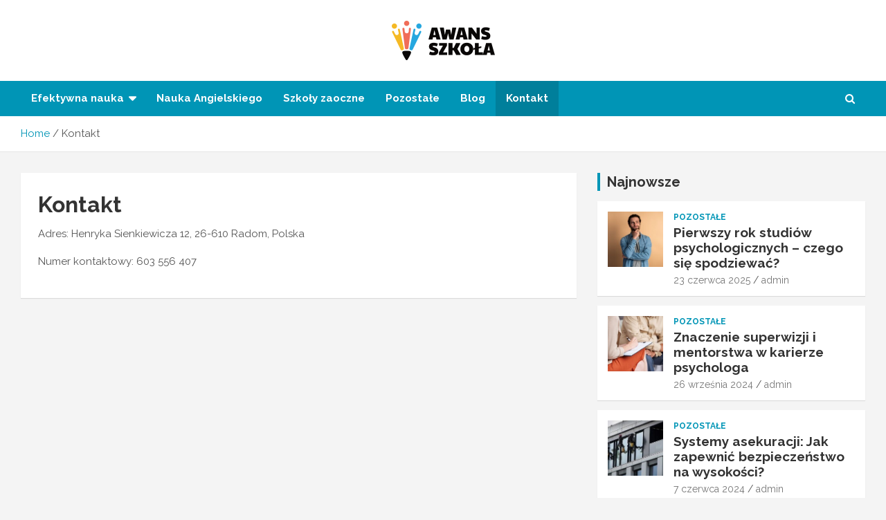

--- FILE ---
content_type: text/html; charset=UTF-8
request_url: https://www.awans.szkola.pl/kontakt/
body_size: 11005
content:
<!doctype html>
<html lang="pl-PL">
<head>
	<meta charset="UTF-8">
	<meta name="viewport" content="width=device-width, initial-scale=1, shrink-to-fit=no">
	<link rel="profile" href="https://gmpg.org/xfn/11">

	<meta name='robots' content='index, follow, max-image-preview:large, max-snippet:-1, max-video-preview:-1' />

	<!-- This site is optimized with the Yoast SEO plugin v26.8 - https://yoast.com/product/yoast-seo-wordpress/ -->
	<title>Kontakt - awans.szkola.pl</title>
	<link rel="canonical" href="https://www.awans.szkola.pl/kontakt/" />
	<meta property="og:locale" content="pl_PL" />
	<meta property="og:type" content="article" />
	<meta property="og:title" content="Kontakt - awans.szkola.pl" />
	<meta property="og:description" content="Adres: Henryka Sienkiewicza 12, 26-610 Radom, Polska Numer kontaktowy: 603 556 407" />
	<meta property="og:url" content="https://www.awans.szkola.pl/kontakt/" />
	<meta property="og:site_name" content="awans.szkola.pl" />
	<meta property="article:modified_time" content="2021-10-28T00:36:51+00:00" />
	<meta name="twitter:card" content="summary_large_image" />
	<meta name="twitter:label1" content="Szacowany czas czytania" />
	<meta name="twitter:data1" content="1 minuta" />
	<script type="application/ld+json" class="yoast-schema-graph">{"@context":"https://schema.org","@graph":[{"@type":"WebPage","@id":"https://www.awans.szkola.pl/kontakt/","url":"https://www.awans.szkola.pl/kontakt/","name":"Kontakt - awans.szkola.pl","isPartOf":{"@id":"https://www.awans.szkola.pl/#website"},"datePublished":"2021-03-24T23:28:12+00:00","dateModified":"2021-10-28T00:36:51+00:00","breadcrumb":{"@id":"https://www.awans.szkola.pl/kontakt/#breadcrumb"},"inLanguage":"pl-PL","potentialAction":[{"@type":"ReadAction","target":["https://www.awans.szkola.pl/kontakt/"]}]},{"@type":"BreadcrumbList","@id":"https://www.awans.szkola.pl/kontakt/#breadcrumb","itemListElement":[{"@type":"ListItem","position":1,"name":"Home","item":"https://www.awans.szkola.pl/"},{"@type":"ListItem","position":2,"name":"Kontakt"}]},{"@type":"WebSite","@id":"https://www.awans.szkola.pl/#website","url":"https://www.awans.szkola.pl/","name":"awans.szkola.pl","description":"","publisher":{"@id":"https://www.awans.szkola.pl/#organization"},"potentialAction":[{"@type":"SearchAction","target":{"@type":"EntryPoint","urlTemplate":"https://www.awans.szkola.pl/?s={search_term_string}"},"query-input":{"@type":"PropertyValueSpecification","valueRequired":true,"valueName":"search_term_string"}}],"inLanguage":"pl-PL"},{"@type":"Organization","@id":"https://www.awans.szkola.pl/#organization","name":"awans.szkola.pl","url":"https://www.awans.szkola.pl/","logo":{"@type":"ImageObject","inLanguage":"pl-PL","@id":"https://www.awans.szkola.pl/#/schema/logo/image/","url":"https://www.awans.szkola.pl/wp-content/uploads/2022/02/awans-szkola.png","contentUrl":"https://www.awans.szkola.pl/wp-content/uploads/2022/02/awans-szkola.png","width":298,"height":114,"caption":"awans.szkola.pl"},"image":{"@id":"https://www.awans.szkola.pl/#/schema/logo/image/"}}]}</script>
	<!-- / Yoast SEO plugin. -->


<link rel='dns-prefetch' href='//fonts.googleapis.com' />
<link rel="alternate" type="application/rss+xml" title="awans.szkola.pl &raquo; Kanał z wpisami" href="https://www.awans.szkola.pl/feed/" />
<link rel="alternate" type="application/rss+xml" title="awans.szkola.pl &raquo; Kanał z komentarzami" href="https://www.awans.szkola.pl/comments/feed/" />
<link rel="alternate" title="oEmbed (JSON)" type="application/json+oembed" href="https://www.awans.szkola.pl/wp-json/oembed/1.0/embed?url=https%3A%2F%2Fwww.awans.szkola.pl%2Fkontakt%2F" />
<link rel="alternate" title="oEmbed (XML)" type="text/xml+oembed" href="https://www.awans.szkola.pl/wp-json/oembed/1.0/embed?url=https%3A%2F%2Fwww.awans.szkola.pl%2Fkontakt%2F&#038;format=xml" />
<style id='wp-img-auto-sizes-contain-inline-css' type='text/css'>
img:is([sizes=auto i],[sizes^="auto," i]){contain-intrinsic-size:3000px 1500px}
/*# sourceURL=wp-img-auto-sizes-contain-inline-css */
</style>
<style id='wp-emoji-styles-inline-css' type='text/css'>

	img.wp-smiley, img.emoji {
		display: inline !important;
		border: none !important;
		box-shadow: none !important;
		height: 1em !important;
		width: 1em !important;
		margin: 0 0.07em !important;
		vertical-align: -0.1em !important;
		background: none !important;
		padding: 0 !important;
	}
/*# sourceURL=wp-emoji-styles-inline-css */
</style>
<style id='wp-block-library-inline-css' type='text/css'>
:root{--wp-block-synced-color:#7a00df;--wp-block-synced-color--rgb:122,0,223;--wp-bound-block-color:var(--wp-block-synced-color);--wp-editor-canvas-background:#ddd;--wp-admin-theme-color:#007cba;--wp-admin-theme-color--rgb:0,124,186;--wp-admin-theme-color-darker-10:#006ba1;--wp-admin-theme-color-darker-10--rgb:0,107,160.5;--wp-admin-theme-color-darker-20:#005a87;--wp-admin-theme-color-darker-20--rgb:0,90,135;--wp-admin-border-width-focus:2px}@media (min-resolution:192dpi){:root{--wp-admin-border-width-focus:1.5px}}.wp-element-button{cursor:pointer}:root .has-very-light-gray-background-color{background-color:#eee}:root .has-very-dark-gray-background-color{background-color:#313131}:root .has-very-light-gray-color{color:#eee}:root .has-very-dark-gray-color{color:#313131}:root .has-vivid-green-cyan-to-vivid-cyan-blue-gradient-background{background:linear-gradient(135deg,#00d084,#0693e3)}:root .has-purple-crush-gradient-background{background:linear-gradient(135deg,#34e2e4,#4721fb 50%,#ab1dfe)}:root .has-hazy-dawn-gradient-background{background:linear-gradient(135deg,#faaca8,#dad0ec)}:root .has-subdued-olive-gradient-background{background:linear-gradient(135deg,#fafae1,#67a671)}:root .has-atomic-cream-gradient-background{background:linear-gradient(135deg,#fdd79a,#004a59)}:root .has-nightshade-gradient-background{background:linear-gradient(135deg,#330968,#31cdcf)}:root .has-midnight-gradient-background{background:linear-gradient(135deg,#020381,#2874fc)}:root{--wp--preset--font-size--normal:16px;--wp--preset--font-size--huge:42px}.has-regular-font-size{font-size:1em}.has-larger-font-size{font-size:2.625em}.has-normal-font-size{font-size:var(--wp--preset--font-size--normal)}.has-huge-font-size{font-size:var(--wp--preset--font-size--huge)}.has-text-align-center{text-align:center}.has-text-align-left{text-align:left}.has-text-align-right{text-align:right}.has-fit-text{white-space:nowrap!important}#end-resizable-editor-section{display:none}.aligncenter{clear:both}.items-justified-left{justify-content:flex-start}.items-justified-center{justify-content:center}.items-justified-right{justify-content:flex-end}.items-justified-space-between{justify-content:space-between}.screen-reader-text{border:0;clip-path:inset(50%);height:1px;margin:-1px;overflow:hidden;padding:0;position:absolute;width:1px;word-wrap:normal!important}.screen-reader-text:focus{background-color:#ddd;clip-path:none;color:#444;display:block;font-size:1em;height:auto;left:5px;line-height:normal;padding:15px 23px 14px;text-decoration:none;top:5px;width:auto;z-index:100000}html :where(.has-border-color){border-style:solid}html :where([style*=border-top-color]){border-top-style:solid}html :where([style*=border-right-color]){border-right-style:solid}html :where([style*=border-bottom-color]){border-bottom-style:solid}html :where([style*=border-left-color]){border-left-style:solid}html :where([style*=border-width]){border-style:solid}html :where([style*=border-top-width]){border-top-style:solid}html :where([style*=border-right-width]){border-right-style:solid}html :where([style*=border-bottom-width]){border-bottom-style:solid}html :where([style*=border-left-width]){border-left-style:solid}html :where(img[class*=wp-image-]){height:auto;max-width:100%}:where(figure){margin:0 0 1em}html :where(.is-position-sticky){--wp-admin--admin-bar--position-offset:var(--wp-admin--admin-bar--height,0px)}@media screen and (max-width:600px){html :where(.is-position-sticky){--wp-admin--admin-bar--position-offset:0px}}

/*# sourceURL=wp-block-library-inline-css */
</style><style id='global-styles-inline-css' type='text/css'>
:root{--wp--preset--aspect-ratio--square: 1;--wp--preset--aspect-ratio--4-3: 4/3;--wp--preset--aspect-ratio--3-4: 3/4;--wp--preset--aspect-ratio--3-2: 3/2;--wp--preset--aspect-ratio--2-3: 2/3;--wp--preset--aspect-ratio--16-9: 16/9;--wp--preset--aspect-ratio--9-16: 9/16;--wp--preset--color--black: #000000;--wp--preset--color--cyan-bluish-gray: #abb8c3;--wp--preset--color--white: #ffffff;--wp--preset--color--pale-pink: #f78da7;--wp--preset--color--vivid-red: #cf2e2e;--wp--preset--color--luminous-vivid-orange: #ff6900;--wp--preset--color--luminous-vivid-amber: #fcb900;--wp--preset--color--light-green-cyan: #7bdcb5;--wp--preset--color--vivid-green-cyan: #00d084;--wp--preset--color--pale-cyan-blue: #8ed1fc;--wp--preset--color--vivid-cyan-blue: #0693e3;--wp--preset--color--vivid-purple: #9b51e0;--wp--preset--gradient--vivid-cyan-blue-to-vivid-purple: linear-gradient(135deg,rgb(6,147,227) 0%,rgb(155,81,224) 100%);--wp--preset--gradient--light-green-cyan-to-vivid-green-cyan: linear-gradient(135deg,rgb(122,220,180) 0%,rgb(0,208,130) 100%);--wp--preset--gradient--luminous-vivid-amber-to-luminous-vivid-orange: linear-gradient(135deg,rgb(252,185,0) 0%,rgb(255,105,0) 100%);--wp--preset--gradient--luminous-vivid-orange-to-vivid-red: linear-gradient(135deg,rgb(255,105,0) 0%,rgb(207,46,46) 100%);--wp--preset--gradient--very-light-gray-to-cyan-bluish-gray: linear-gradient(135deg,rgb(238,238,238) 0%,rgb(169,184,195) 100%);--wp--preset--gradient--cool-to-warm-spectrum: linear-gradient(135deg,rgb(74,234,220) 0%,rgb(151,120,209) 20%,rgb(207,42,186) 40%,rgb(238,44,130) 60%,rgb(251,105,98) 80%,rgb(254,248,76) 100%);--wp--preset--gradient--blush-light-purple: linear-gradient(135deg,rgb(255,206,236) 0%,rgb(152,150,240) 100%);--wp--preset--gradient--blush-bordeaux: linear-gradient(135deg,rgb(254,205,165) 0%,rgb(254,45,45) 50%,rgb(107,0,62) 100%);--wp--preset--gradient--luminous-dusk: linear-gradient(135deg,rgb(255,203,112) 0%,rgb(199,81,192) 50%,rgb(65,88,208) 100%);--wp--preset--gradient--pale-ocean: linear-gradient(135deg,rgb(255,245,203) 0%,rgb(182,227,212) 50%,rgb(51,167,181) 100%);--wp--preset--gradient--electric-grass: linear-gradient(135deg,rgb(202,248,128) 0%,rgb(113,206,126) 100%);--wp--preset--gradient--midnight: linear-gradient(135deg,rgb(2,3,129) 0%,rgb(40,116,252) 100%);--wp--preset--font-size--small: 13px;--wp--preset--font-size--medium: 20px;--wp--preset--font-size--large: 36px;--wp--preset--font-size--x-large: 42px;--wp--preset--spacing--20: 0.44rem;--wp--preset--spacing--30: 0.67rem;--wp--preset--spacing--40: 1rem;--wp--preset--spacing--50: 1.5rem;--wp--preset--spacing--60: 2.25rem;--wp--preset--spacing--70: 3.38rem;--wp--preset--spacing--80: 5.06rem;--wp--preset--shadow--natural: 6px 6px 9px rgba(0, 0, 0, 0.2);--wp--preset--shadow--deep: 12px 12px 50px rgba(0, 0, 0, 0.4);--wp--preset--shadow--sharp: 6px 6px 0px rgba(0, 0, 0, 0.2);--wp--preset--shadow--outlined: 6px 6px 0px -3px rgb(255, 255, 255), 6px 6px rgb(0, 0, 0);--wp--preset--shadow--crisp: 6px 6px 0px rgb(0, 0, 0);}:where(.is-layout-flex){gap: 0.5em;}:where(.is-layout-grid){gap: 0.5em;}body .is-layout-flex{display: flex;}.is-layout-flex{flex-wrap: wrap;align-items: center;}.is-layout-flex > :is(*, div){margin: 0;}body .is-layout-grid{display: grid;}.is-layout-grid > :is(*, div){margin: 0;}:where(.wp-block-columns.is-layout-flex){gap: 2em;}:where(.wp-block-columns.is-layout-grid){gap: 2em;}:where(.wp-block-post-template.is-layout-flex){gap: 1.25em;}:where(.wp-block-post-template.is-layout-grid){gap: 1.25em;}.has-black-color{color: var(--wp--preset--color--black) !important;}.has-cyan-bluish-gray-color{color: var(--wp--preset--color--cyan-bluish-gray) !important;}.has-white-color{color: var(--wp--preset--color--white) !important;}.has-pale-pink-color{color: var(--wp--preset--color--pale-pink) !important;}.has-vivid-red-color{color: var(--wp--preset--color--vivid-red) !important;}.has-luminous-vivid-orange-color{color: var(--wp--preset--color--luminous-vivid-orange) !important;}.has-luminous-vivid-amber-color{color: var(--wp--preset--color--luminous-vivid-amber) !important;}.has-light-green-cyan-color{color: var(--wp--preset--color--light-green-cyan) !important;}.has-vivid-green-cyan-color{color: var(--wp--preset--color--vivid-green-cyan) !important;}.has-pale-cyan-blue-color{color: var(--wp--preset--color--pale-cyan-blue) !important;}.has-vivid-cyan-blue-color{color: var(--wp--preset--color--vivid-cyan-blue) !important;}.has-vivid-purple-color{color: var(--wp--preset--color--vivid-purple) !important;}.has-black-background-color{background-color: var(--wp--preset--color--black) !important;}.has-cyan-bluish-gray-background-color{background-color: var(--wp--preset--color--cyan-bluish-gray) !important;}.has-white-background-color{background-color: var(--wp--preset--color--white) !important;}.has-pale-pink-background-color{background-color: var(--wp--preset--color--pale-pink) !important;}.has-vivid-red-background-color{background-color: var(--wp--preset--color--vivid-red) !important;}.has-luminous-vivid-orange-background-color{background-color: var(--wp--preset--color--luminous-vivid-orange) !important;}.has-luminous-vivid-amber-background-color{background-color: var(--wp--preset--color--luminous-vivid-amber) !important;}.has-light-green-cyan-background-color{background-color: var(--wp--preset--color--light-green-cyan) !important;}.has-vivid-green-cyan-background-color{background-color: var(--wp--preset--color--vivid-green-cyan) !important;}.has-pale-cyan-blue-background-color{background-color: var(--wp--preset--color--pale-cyan-blue) !important;}.has-vivid-cyan-blue-background-color{background-color: var(--wp--preset--color--vivid-cyan-blue) !important;}.has-vivid-purple-background-color{background-color: var(--wp--preset--color--vivid-purple) !important;}.has-black-border-color{border-color: var(--wp--preset--color--black) !important;}.has-cyan-bluish-gray-border-color{border-color: var(--wp--preset--color--cyan-bluish-gray) !important;}.has-white-border-color{border-color: var(--wp--preset--color--white) !important;}.has-pale-pink-border-color{border-color: var(--wp--preset--color--pale-pink) !important;}.has-vivid-red-border-color{border-color: var(--wp--preset--color--vivid-red) !important;}.has-luminous-vivid-orange-border-color{border-color: var(--wp--preset--color--luminous-vivid-orange) !important;}.has-luminous-vivid-amber-border-color{border-color: var(--wp--preset--color--luminous-vivid-amber) !important;}.has-light-green-cyan-border-color{border-color: var(--wp--preset--color--light-green-cyan) !important;}.has-vivid-green-cyan-border-color{border-color: var(--wp--preset--color--vivid-green-cyan) !important;}.has-pale-cyan-blue-border-color{border-color: var(--wp--preset--color--pale-cyan-blue) !important;}.has-vivid-cyan-blue-border-color{border-color: var(--wp--preset--color--vivid-cyan-blue) !important;}.has-vivid-purple-border-color{border-color: var(--wp--preset--color--vivid-purple) !important;}.has-vivid-cyan-blue-to-vivid-purple-gradient-background{background: var(--wp--preset--gradient--vivid-cyan-blue-to-vivid-purple) !important;}.has-light-green-cyan-to-vivid-green-cyan-gradient-background{background: var(--wp--preset--gradient--light-green-cyan-to-vivid-green-cyan) !important;}.has-luminous-vivid-amber-to-luminous-vivid-orange-gradient-background{background: var(--wp--preset--gradient--luminous-vivid-amber-to-luminous-vivid-orange) !important;}.has-luminous-vivid-orange-to-vivid-red-gradient-background{background: var(--wp--preset--gradient--luminous-vivid-orange-to-vivid-red) !important;}.has-very-light-gray-to-cyan-bluish-gray-gradient-background{background: var(--wp--preset--gradient--very-light-gray-to-cyan-bluish-gray) !important;}.has-cool-to-warm-spectrum-gradient-background{background: var(--wp--preset--gradient--cool-to-warm-spectrum) !important;}.has-blush-light-purple-gradient-background{background: var(--wp--preset--gradient--blush-light-purple) !important;}.has-blush-bordeaux-gradient-background{background: var(--wp--preset--gradient--blush-bordeaux) !important;}.has-luminous-dusk-gradient-background{background: var(--wp--preset--gradient--luminous-dusk) !important;}.has-pale-ocean-gradient-background{background: var(--wp--preset--gradient--pale-ocean) !important;}.has-electric-grass-gradient-background{background: var(--wp--preset--gradient--electric-grass) !important;}.has-midnight-gradient-background{background: var(--wp--preset--gradient--midnight) !important;}.has-small-font-size{font-size: var(--wp--preset--font-size--small) !important;}.has-medium-font-size{font-size: var(--wp--preset--font-size--medium) !important;}.has-large-font-size{font-size: var(--wp--preset--font-size--large) !important;}.has-x-large-font-size{font-size: var(--wp--preset--font-size--x-large) !important;}
/*# sourceURL=global-styles-inline-css */
</style>

<style id='classic-theme-styles-inline-css' type='text/css'>
/*! This file is auto-generated */
.wp-block-button__link{color:#fff;background-color:#32373c;border-radius:9999px;box-shadow:none;text-decoration:none;padding:calc(.667em + 2px) calc(1.333em + 2px);font-size:1.125em}.wp-block-file__button{background:#32373c;color:#fff;text-decoration:none}
/*# sourceURL=/wp-includes/css/classic-themes.min.css */
</style>
<link rel='stylesheet' id='bootstrap-style-css' href='https://www.awans.szkola.pl/wp-content/themes/newscard-pro/assets/library/bootstrap/css/bootstrap.min.css?ver=4.0.0' type='text/css' media='all' />
<link rel='stylesheet' id='font-awesome-style-css' href='https://www.awans.szkola.pl/wp-content/themes/newscard-pro/assets/library/font-awesome/css/font-awesome.css?ver=6.9' type='text/css' media='all' />
<link rel='stylesheet' id='newscard-google-fonts-css' href='//fonts.googleapis.com/css?family=Raleway%3A300%2C300i%2C400%2C400i%2C500%2C500i%2C700%2C700i&#038;ver=6.9' type='text/css' media='all' />
<link rel='stylesheet' id='owl-carousel-css' href='https://www.awans.szkola.pl/wp-content/themes/newscard-pro/assets/library/owl-carousel/owl.carousel.min.css?ver=2.3.4' type='text/css' media='all' />
<link rel='stylesheet' id='newscard-style-css' href='https://www.awans.szkola.pl/wp-content/themes/newscard-pro/style.css?ver=6.9' type='text/css' media='all' />
<script type="text/javascript" src="https://www.awans.szkola.pl/wp-includes/js/jquery/jquery.min.js?ver=3.7.1" id="jquery-core-js"></script>
<script type="text/javascript" src="https://www.awans.szkola.pl/wp-includes/js/jquery/jquery-migrate.min.js?ver=3.4.1" id="jquery-migrate-js"></script>
<link rel="https://api.w.org/" href="https://www.awans.szkola.pl/wp-json/" /><link rel="alternate" title="JSON" type="application/json" href="https://www.awans.szkola.pl/wp-json/wp/v2/pages/14456" /><link rel="EditURI" type="application/rsd+xml" title="RSD" href="https://www.awans.szkola.pl/xmlrpc.php?rsd" />
<meta name="generator" content="WordPress 6.9" />
<link rel='shortlink' href='https://www.awans.szkola.pl/?p=14456' />

	<style type="text/css">
		/* Font Family > Content */
			body,
			input,
			textarea,
			select {
				font-family: 'Raleway', sans-serif;
			}
		/* Font Family > All Headings/Titles */
			h1, h2, h3, h4, h5, h6 {
				font-family: 'Raleway', sans-serif;
			}
				@media (min-width: 768px) {
				}
		/* Color Scheme > links */
			::selection {
				background-color: #0095b6;
				color: #fff;
			}
			::-moz-selection {
				background-color: #0095b6;
				color: #fff;
			}
			a,
			a:hover,
			a:focus,
			a:active,
			.site-title a:hover,
			.site-title a:focus,
			.site-title a:active,
			.top-stories-bar .top-stories-lists .marquee a:hover,
			.entry-title a:hover,
			.entry-title a:focus,
			.entry-title a:active,
			.post-boxed .entry-title a:hover,
			.site-footer .widget-area .post-boxed .entry-title a:hover,
			.entry-meta a:hover,
			.entry-meta a:focus,
			.post-boxed .entry-meta a:hover,
			.site-footer .widget-area .post-boxed .entry-meta a:hover,
			.entry-meta .tag-links a,
			.nav-links a:hover,
			.widget ul li a:hover,
			.comment-metadata a.comment-edit-link,
			.widget_archive li a[aria-current="page"],
			.widget_tag_cloud a:hover,
			.widget_categories .current-cat a,
			.widget_nav_menu ul li.current_page_item > a,
			.widget_nav_menu ul li.current_page_ancestor > a,
			.widget_nav_menu ul li.current-menu-item > a,
			.widget_nav_menu ul li.current-menu-ancestor > a,
			.widget_pages ul li.current_page_item > a,
			.widget_pages ul li.current_page_ancestor > a,
			.woocommerce.widget_product_categories ul.product-categories .current-cat-parent > a,
			.woocommerce.widget_product_categories ul.product-categories .current-cat > a,
			.woocommerce .star-rating,
			.woocommerce .star-rating:before,
			.woocommerce-MyAccount-navigation ul li:hover a,
			.woocommerce-MyAccount-navigation ul li.is-active a {
				color: #0095b6;
			}
		/* Color Scheme > Navigation */
			.navigation-bar {
				background-color: #0095b6;
			}
			.main-navigation .dropdown-menu a:hover,
			.main-navigation .dropdown-menu a.current-menu-item,
			.main-navigation li ul li:hover > a,
			.main-navigation li ul li.current-menu-item > a,
			.main-navigation li ul li.current-menu-ancestor > a,
			.main-navigation ul li li.current_page_item > a,
			.main-navigation li ul li.current_page_ancestor > a {
				color: #0095b6;
			}
			@media (max-width: 991px) {
				.main-navigation ul li.current_page_item > a,
				.main-navigation ul li.current_page_ancestor > a,
				.main-navigation ul li.current-menu-item > a,
				.main-navigation ul li.current-menu-ancestor > a,
				.main-navigation ul li a:hover,
				.main-navigation ul li a:focus,
				.main-navigation ul li.show > a,
				.main-navigation ul li:hover > a,
				.main-navigation .dropdown-menu a:hover,
				.main-navigation .dropdown-menu a.current-menu-item,
				.main-navigation li ul li:hover > a,
				.main-navigation li ul li.current-menu-item > a,
				.main-navigation li ul li.current-menu-ancestor > a,
				.main-navigation ul li li.current_page_item > a,
				.main-navigation li ul li.current_page_ancestor > a {
					color: #0095b6;
				}
			}
		/* Color Scheme > Buttons */
			.btn-theme,
			.btn-outline-theme:hover,
			.btn-outline-info:not(:disabled):not(.disabled).active,
			.btn-outline-info:not(:disabled):not(.disabled):active,
			.show > .btn-outline-info.dropdown-toggle,
			input[type="reset"],
			input[type="button"],
			input[type="submit"],
			button,
			.back-to-top a,
			#bbpress-forums button,
			.navigation.pagination .current,
			.navigation.pagination a:hover,
			.page-links span,
			.page-links a:hover span,
			.woocommerce #respond input#submit,
			.woocommerce a.button,
			.woocommerce button.button,
			.woocommerce input.button,
			.woocommerce #respond input#submit.alt,
			.woocommerce a.button.alt,
			.woocommerce button.button.alt,
			.woocommerce input.button.alt,
			.woocommerce #respond input#submit.disabled,
			.woocommerce #respond input#submit:disabled,
			.woocommerce #respond input#submit:disabled[disabled],
			.woocommerce a.button.disabled,
			.woocommerce a.button:disabled,
			.woocommerce a.button:disabled[disabled],
			.woocommerce button.button.disabled,
			.woocommerce button.button:disabled,
			.woocommerce button.button:disabled[disabled],
			.woocommerce input.button.disabled,
			.woocommerce input.button:disabled,
			.woocommerce input.button:disabled[disabled],
			.woocommerce #respond input#submit.disabled:hover,
			.woocommerce #respond input#submit:disabled:hover,
			.woocommerce #respond input#submit:disabled[disabled]:hover,
			.woocommerce a.button.disabled:hover,
			.woocommerce a.button:disabled:hover,
			.woocommerce a.button:disabled[disabled]:hover,
			.woocommerce button.button.disabled:hover,
			.woocommerce button.button:disabled:hover,
			.woocommerce button.button:disabled[disabled]:hover,
			.woocommerce input.button.disabled:hover,
			.woocommerce input.button:disabled:hover,
			.woocommerce input.button:disabled[disabled]:hover,
			.woocommerce span.onsale,
			.woocommerce .widget_price_filter .ui-slider .ui-slider-range,
			.woocommerce .widget_price_filter .ui-slider .ui-slider-handle,
			.woocommerce nav.woocommerce-pagination ul li .page-numbers:hover,
			.woocommerce nav.woocommerce-pagination ul li .page-numbers:focus,
			.woocommerce nav.woocommerce-pagination ul li .page-numbers.current {
				background-color: #0095b6;
			}
			.btn-outline-theme {
				border-color: #0095b6;
			}
			.btn-outline-theme,
			.navigation.post-navigation .nav-links a:hover {
				color: #0095b6;
			}
		/* Color Scheme > Elements */
			.theme-color,
			.format-quote blockquote:before {
				color: #0095b6;
			}
			.theme-bg-color,
			.post.sticky .entry-header:before {
				background-color: #0095b6;
			}
			.stories-title,
			.widget-title {
				border-color: #0095b6;
			}
		/* Elements Color > Top Stories Flash */
			.top-stories-bar .top-stories-label .flash-icon {
				background-color: #0095b6;
			}
			.top-stories-bar .top-stories-label .flash-icon:before,
			.top-stories-bar .top-stories-label .flash-icon:after {
				border-color: #0095b6;
			}
		/* Category Color > Biznes */
				.entry-meta .cat-links a.cat-links-64,
				.entry-meta .cat-links a.cat-links-64:hover,
				.post-boxed .entry-meta .cat-links a.cat-links-64,
				.post-boxed .entry-meta .cat-links a.cat-links-64:hover,
				.site-footer .widget-area .post-boxed .entry-meta .cat-links a.cat-links-64,
				.site-footer .widget-area .post-boxed .entry-meta .cat-links a.cat-links-64:hover {
					color: #0095b6;
				}
				.post-img-wrap .entry-meta .cat-links a.cat-links-64,
				.post-img-wrap .entry-meta .cat-links a.cat-links-64:hover,
				.post-boxed .post-img-wrap .entry-meta .cat-links a.cat-links-64,
				.post-boxed .post-img-wrap .entry-meta .cat-links a.cat-links-64:hover,
				.post-block .post-img-wrap + .entry-header .entry-meta .cat-links a.cat-links-64,
				.post-block .post-img-wrap + .entry-header .entry-meta .cat-links a.cat-links-64:hover,
				.site-footer .widget-area .post-boxed .post-img-wrap .entry-meta .cat-links a.cat-links-64,
				.site-footer .widget-area .post-boxed .post-img-wrap .entry-meta .cat-links a.cat-links-64:hover,
				.site-footer .widget-area .post-block .post-img-wrap + .entry-header .entry-meta .cat-links a.cat-links-64,
				.site-footer .widget-area .post-block .post-img-wrap + .entry-header .entry-meta .cat-links a.cat-links-64:hover {
					background-color: #0095b6;
					color: #fff;
				}
			/* Category Color > Efektywna nauka */
				.entry-meta .cat-links a.cat-links-66,
				.entry-meta .cat-links a.cat-links-66:hover,
				.post-boxed .entry-meta .cat-links a.cat-links-66,
				.post-boxed .entry-meta .cat-links a.cat-links-66:hover,
				.site-footer .widget-area .post-boxed .entry-meta .cat-links a.cat-links-66,
				.site-footer .widget-area .post-boxed .entry-meta .cat-links a.cat-links-66:hover {
					color: #0095b6;
				}
				.post-img-wrap .entry-meta .cat-links a.cat-links-66,
				.post-img-wrap .entry-meta .cat-links a.cat-links-66:hover,
				.post-boxed .post-img-wrap .entry-meta .cat-links a.cat-links-66,
				.post-boxed .post-img-wrap .entry-meta .cat-links a.cat-links-66:hover,
				.post-block .post-img-wrap + .entry-header .entry-meta .cat-links a.cat-links-66,
				.post-block .post-img-wrap + .entry-header .entry-meta .cat-links a.cat-links-66:hover,
				.site-footer .widget-area .post-boxed .post-img-wrap .entry-meta .cat-links a.cat-links-66,
				.site-footer .widget-area .post-boxed .post-img-wrap .entry-meta .cat-links a.cat-links-66:hover,
				.site-footer .widget-area .post-block .post-img-wrap + .entry-header .entry-meta .cat-links a.cat-links-66,
				.site-footer .widget-area .post-block .post-img-wrap + .entry-header .entry-meta .cat-links a.cat-links-66:hover {
					background-color: #0095b6;
					color: #fff;
				}
			/* Category Color > Medycyna */
				.entry-meta .cat-links a.cat-links-65,
				.entry-meta .cat-links a.cat-links-65:hover,
				.post-boxed .entry-meta .cat-links a.cat-links-65,
				.post-boxed .entry-meta .cat-links a.cat-links-65:hover,
				.site-footer .widget-area .post-boxed .entry-meta .cat-links a.cat-links-65,
				.site-footer .widget-area .post-boxed .entry-meta .cat-links a.cat-links-65:hover {
					color: #0095b6;
				}
				.post-img-wrap .entry-meta .cat-links a.cat-links-65,
				.post-img-wrap .entry-meta .cat-links a.cat-links-65:hover,
				.post-boxed .post-img-wrap .entry-meta .cat-links a.cat-links-65,
				.post-boxed .post-img-wrap .entry-meta .cat-links a.cat-links-65:hover,
				.post-block .post-img-wrap + .entry-header .entry-meta .cat-links a.cat-links-65,
				.post-block .post-img-wrap + .entry-header .entry-meta .cat-links a.cat-links-65:hover,
				.site-footer .widget-area .post-boxed .post-img-wrap .entry-meta .cat-links a.cat-links-65,
				.site-footer .widget-area .post-boxed .post-img-wrap .entry-meta .cat-links a.cat-links-65:hover,
				.site-footer .widget-area .post-block .post-img-wrap + .entry-header .entry-meta .cat-links a.cat-links-65,
				.site-footer .widget-area .post-block .post-img-wrap + .entry-header .entry-meta .cat-links a.cat-links-65:hover {
					background-color: #0095b6;
					color: #fff;
				}
			/* Category Color > Nauka Angielskiego */
				.entry-meta .cat-links a.cat-links-62,
				.entry-meta .cat-links a.cat-links-62:hover,
				.post-boxed .entry-meta .cat-links a.cat-links-62,
				.post-boxed .entry-meta .cat-links a.cat-links-62:hover,
				.site-footer .widget-area .post-boxed .entry-meta .cat-links a.cat-links-62,
				.site-footer .widget-area .post-boxed .entry-meta .cat-links a.cat-links-62:hover {
					color: #0095b6;
				}
				.post-img-wrap .entry-meta .cat-links a.cat-links-62,
				.post-img-wrap .entry-meta .cat-links a.cat-links-62:hover,
				.post-boxed .post-img-wrap .entry-meta .cat-links a.cat-links-62,
				.post-boxed .post-img-wrap .entry-meta .cat-links a.cat-links-62:hover,
				.post-block .post-img-wrap + .entry-header .entry-meta .cat-links a.cat-links-62,
				.post-block .post-img-wrap + .entry-header .entry-meta .cat-links a.cat-links-62:hover,
				.site-footer .widget-area .post-boxed .post-img-wrap .entry-meta .cat-links a.cat-links-62,
				.site-footer .widget-area .post-boxed .post-img-wrap .entry-meta .cat-links a.cat-links-62:hover,
				.site-footer .widget-area .post-block .post-img-wrap + .entry-header .entry-meta .cat-links a.cat-links-62,
				.site-footer .widget-area .post-block .post-img-wrap + .entry-header .entry-meta .cat-links a.cat-links-62:hover {
					background-color: #0095b6;
					color: #fff;
				}
			/* Category Color > Nauka przez internet */
				.entry-meta .cat-links a.cat-links-61,
				.entry-meta .cat-links a.cat-links-61:hover,
				.post-boxed .entry-meta .cat-links a.cat-links-61,
				.post-boxed .entry-meta .cat-links a.cat-links-61:hover,
				.site-footer .widget-area .post-boxed .entry-meta .cat-links a.cat-links-61,
				.site-footer .widget-area .post-boxed .entry-meta .cat-links a.cat-links-61:hover {
					color: #0095b6;
				}
				.post-img-wrap .entry-meta .cat-links a.cat-links-61,
				.post-img-wrap .entry-meta .cat-links a.cat-links-61:hover,
				.post-boxed .post-img-wrap .entry-meta .cat-links a.cat-links-61,
				.post-boxed .post-img-wrap .entry-meta .cat-links a.cat-links-61:hover,
				.post-block .post-img-wrap + .entry-header .entry-meta .cat-links a.cat-links-61,
				.post-block .post-img-wrap + .entry-header .entry-meta .cat-links a.cat-links-61:hover,
				.site-footer .widget-area .post-boxed .post-img-wrap .entry-meta .cat-links a.cat-links-61,
				.site-footer .widget-area .post-boxed .post-img-wrap .entry-meta .cat-links a.cat-links-61:hover,
				.site-footer .widget-area .post-block .post-img-wrap + .entry-header .entry-meta .cat-links a.cat-links-61,
				.site-footer .widget-area .post-block .post-img-wrap + .entry-header .entry-meta .cat-links a.cat-links-61:hover {
					background-color: #0095b6;
					color: #fff;
				}
			/* Category Color > Nauka w domu */
				.entry-meta .cat-links a.cat-links-60,
				.entry-meta .cat-links a.cat-links-60:hover,
				.post-boxed .entry-meta .cat-links a.cat-links-60,
				.post-boxed .entry-meta .cat-links a.cat-links-60:hover,
				.site-footer .widget-area .post-boxed .entry-meta .cat-links a.cat-links-60,
				.site-footer .widget-area .post-boxed .entry-meta .cat-links a.cat-links-60:hover {
					color: #0095b6;
				}
				.post-img-wrap .entry-meta .cat-links a.cat-links-60,
				.post-img-wrap .entry-meta .cat-links a.cat-links-60:hover,
				.post-boxed .post-img-wrap .entry-meta .cat-links a.cat-links-60,
				.post-boxed .post-img-wrap .entry-meta .cat-links a.cat-links-60:hover,
				.post-block .post-img-wrap + .entry-header .entry-meta .cat-links a.cat-links-60,
				.post-block .post-img-wrap + .entry-header .entry-meta .cat-links a.cat-links-60:hover,
				.site-footer .widget-area .post-boxed .post-img-wrap .entry-meta .cat-links a.cat-links-60,
				.site-footer .widget-area .post-boxed .post-img-wrap .entry-meta .cat-links a.cat-links-60:hover,
				.site-footer .widget-area .post-block .post-img-wrap + .entry-header .entry-meta .cat-links a.cat-links-60,
				.site-footer .widget-area .post-block .post-img-wrap + .entry-header .entry-meta .cat-links a.cat-links-60:hover {
					background-color: #0095b6;
					color: #fff;
				}
			/* Category Color > Pozostałe */
				.entry-meta .cat-links a.cat-links-67,
				.entry-meta .cat-links a.cat-links-67:hover,
				.post-boxed .entry-meta .cat-links a.cat-links-67,
				.post-boxed .entry-meta .cat-links a.cat-links-67:hover,
				.site-footer .widget-area .post-boxed .entry-meta .cat-links a.cat-links-67,
				.site-footer .widget-area .post-boxed .entry-meta .cat-links a.cat-links-67:hover {
					color: #0095b6;
				}
				.post-img-wrap .entry-meta .cat-links a.cat-links-67,
				.post-img-wrap .entry-meta .cat-links a.cat-links-67:hover,
				.post-boxed .post-img-wrap .entry-meta .cat-links a.cat-links-67,
				.post-boxed .post-img-wrap .entry-meta .cat-links a.cat-links-67:hover,
				.post-block .post-img-wrap + .entry-header .entry-meta .cat-links a.cat-links-67,
				.post-block .post-img-wrap + .entry-header .entry-meta .cat-links a.cat-links-67:hover,
				.site-footer .widget-area .post-boxed .post-img-wrap .entry-meta .cat-links a.cat-links-67,
				.site-footer .widget-area .post-boxed .post-img-wrap .entry-meta .cat-links a.cat-links-67:hover,
				.site-footer .widget-area .post-block .post-img-wrap + .entry-header .entry-meta .cat-links a.cat-links-67,
				.site-footer .widget-area .post-block .post-img-wrap + .entry-header .entry-meta .cat-links a.cat-links-67:hover {
					background-color: #0095b6;
					color: #fff;
				}
			/* Category Color > Szkoły zaoczne */
				.entry-meta .cat-links a.cat-links-63,
				.entry-meta .cat-links a.cat-links-63:hover,
				.post-boxed .entry-meta .cat-links a.cat-links-63,
				.post-boxed .entry-meta .cat-links a.cat-links-63:hover,
				.site-footer .widget-area .post-boxed .entry-meta .cat-links a.cat-links-63,
				.site-footer .widget-area .post-boxed .entry-meta .cat-links a.cat-links-63:hover {
					color: #0095b6;
				}
				.post-img-wrap .entry-meta .cat-links a.cat-links-63,
				.post-img-wrap .entry-meta .cat-links a.cat-links-63:hover,
				.post-boxed .post-img-wrap .entry-meta .cat-links a.cat-links-63,
				.post-boxed .post-img-wrap .entry-meta .cat-links a.cat-links-63:hover,
				.post-block .post-img-wrap + .entry-header .entry-meta .cat-links a.cat-links-63,
				.post-block .post-img-wrap + .entry-header .entry-meta .cat-links a.cat-links-63:hover,
				.site-footer .widget-area .post-boxed .post-img-wrap .entry-meta .cat-links a.cat-links-63,
				.site-footer .widget-area .post-boxed .post-img-wrap .entry-meta .cat-links a.cat-links-63:hover,
				.site-footer .widget-area .post-block .post-img-wrap + .entry-header .entry-meta .cat-links a.cat-links-63,
				.site-footer .widget-area .post-block .post-img-wrap + .entry-header .entry-meta .cat-links a.cat-links-63:hover {
					background-color: #0095b6;
					color: #fff;
				}
				</style>

		<style type="text/css">
					.site-title,
			.site-description {
				position: absolute;
				clip: rect(1px, 1px, 1px, 1px);
			}
				</style>
		<link rel="icon" href="https://www.awans.szkola.pl/wp-content/uploads/2022/02/cropped-awans-szkola-1-32x32.png" sizes="32x32" />
<link rel="icon" href="https://www.awans.szkola.pl/wp-content/uploads/2022/02/cropped-awans-szkola-1-192x192.png" sizes="192x192" />
<link rel="apple-touch-icon" href="https://www.awans.szkola.pl/wp-content/uploads/2022/02/cropped-awans-szkola-1-180x180.png" />
<meta name="msapplication-TileImage" content="https://www.awans.szkola.pl/wp-content/uploads/2022/02/cropped-awans-szkola-1-270x270.png" />
		<style type="text/css" id="wp-custom-css">
			img.custom-logo {max-width: 149px;}

.site-info .copyright {text-align: center;display: inherit;}
.container {max-width: 1340px;}
.navbar-head .navbar-head-row {text-align: center;}
.navbar-head .navbar-head-row .col-lg-4 {flex: auto;max-width: 100%;}
.navbar-brand {text-align: center;width: 100%;}
.entry-content p {line-height: 1.7;}
.entry-content p a {font-weight: bold;text-decoration: underline;}
.entry-title {font-size: 32px;}
.widget-area .newscard-widget-recent-posts .nav .nav-item:nth-of-type(3) {display: none;}
@media(max-width:1100px) {
	.entry-title {font-size: 26px;}
}

		</style>
		</head>

<body class="wp-singular page-template-default page page-id-14456 wp-custom-logo wp-theme-newscard-pro theme-body">

<div id="page" class="site">
	<a class="skip-link screen-reader-text" href="#content">Skip to content</a>
	
	<header id="masthead" class="site-header">
				<nav class="navbar navbar-expand-lg d-block">
			<div class="navbar-head" >
				<div class="container">
					<div class="row navbar-head-row align-items-center">
						<div class="col-lg-4">
							<div class="site-branding navbar-brand">
								<a href="https://www.awans.szkola.pl/" class="custom-logo-link" rel="home"><img width="298" height="114" src="https://www.awans.szkola.pl/wp-content/uploads/2022/02/awans-szkola.png" class="custom-logo" alt="awans.szkola.pl" decoding="async" /></a>									<h2 class="site-title"><a href="https://www.awans.szkola.pl/" rel="home">awans.szkola.pl</a></h2>
															</div><!-- .site-branding .navbar-brand -->
						</div>
											</div><!-- .row -->
				</div><!-- .container -->
			</div><!-- .navbar-head -->
			<div class="navigation-bar" id="sticky-navigation-bar">
				<div class="navigation-bar-top">
					<div class="container">
						<button class="navbar-toggler menu-toggle" type="button" data-toggle="collapse" data-target="#navbarCollapse" aria-controls="navbarCollapse" aria-expanded="false" aria-label="Toggle navigation"></button>
						<span class="search-toggle"></span>
					</div><!-- .container -->
					<div class="search-bar">
						<div class="container">
							<div class="search-block off">
								<form action="https://www.awans.szkola.pl/" method="get" class="search-form">
	<label class="assistive-text"> Szukaj </label>
	<div class="input-group">
		<input type="search" value="" placeholder="Szukaj" class="form-control s" name="s">
		<div class="input-group-prepend">
			<button class="btn btn-theme">Szukaj</button>
		</div>
	</div>
</form><!-- .search-form -->
							</div><!-- .search-box -->
						</div><!-- .container -->
					</div><!-- .search-bar -->
				</div><!-- .navigation-bar-top -->
				<div class="navbar-main">
					<div class="container">
						<div class="collapse navbar-collapse" id="navbarCollapse">
							<div id="site-navigation" class="main-navigation" role="navigation">
								<ul class="nav-menu navbar-nav d-lg-block"><li id="menu-item-14564" class="menu-item menu-item-type-taxonomy menu-item-object-category menu-item-has-children menu-item-14564"><a href="https://www.awans.szkola.pl/category/efektywna-nauka/">Efektywna nauka</a>
<ul class="sub-menu">
	<li id="menu-item-14568" class="menu-item menu-item-type-taxonomy menu-item-object-category menu-item-14568"><a href="https://www.awans.szkola.pl/category/nauka-w-domu/">Nauka w domu</a></li>
	<li id="menu-item-14567" class="menu-item menu-item-type-taxonomy menu-item-object-category menu-item-14567"><a href="https://www.awans.szkola.pl/category/nauka-przez-internet/">Nauka przez internet</a></li>
</ul>
</li>
<li id="menu-item-14566" class="menu-item menu-item-type-taxonomy menu-item-object-category menu-item-14566"><a href="https://www.awans.szkola.pl/category/nauka-angielskiego/">Nauka Angielskiego</a></li>
<li id="menu-item-14569" class="menu-item menu-item-type-taxonomy menu-item-object-category menu-item-14569"><a href="https://www.awans.szkola.pl/category/szkoly-zaoczne/">Szkoły zaoczne</a></li>
<li id="menu-item-14652" class="menu-item menu-item-type-taxonomy menu-item-object-category menu-item-14652"><a href="https://www.awans.szkola.pl/category/pozostale/">Pozostałe</a></li>
<li id="menu-item-14653" class="menu-item menu-item-type-post_type menu-item-object-page menu-item-14653"><a href="https://www.awans.szkola.pl/blog/">Blog</a></li>
<li id="menu-item-14574" class="menu-item menu-item-type-post_type menu-item-object-page current-menu-item page_item page-item-14456 current_page_item menu-item-14574"><a href="https://www.awans.szkola.pl/kontakt/" aria-current="page">Kontakt</a></li>
</ul>							</div><!-- #site-navigation .main-navigation -->
						</div><!-- .navbar-collapse -->
						<div class="nav-search">
							<span class="search-toggle"></span>
						</div><!-- .nav-search -->
					</div><!-- .container -->
				</div><!-- .navbar-main -->
			</div><!-- .navigation-bar -->
		</nav><!-- .navbar -->

		
		
					<div id="breadcrumb">
				<div class="container">
					<div role="navigation" aria-label="Breadcrumbs" class="breadcrumb-trail breadcrumbs" itemprop="breadcrumb"><ul class="trail-items" itemscope itemtype="http://schema.org/BreadcrumbList"><meta name="numberOfItems" content="2" /><meta name="itemListOrder" content="Ascending" /><li itemprop="itemListElement" itemscope itemtype="http://schema.org/ListItem" class="trail-item trail-begin"><a href="https://www.awans.szkola.pl/" rel="home" itemprop="item"><span itemprop="name">Home</span></a><meta itemprop="position" content="1" /></li><li itemprop="itemListElement" itemscope itemtype="http://schema.org/ListItem" class="trail-item trail-end"><span itemprop="name">Kontakt</span><meta itemprop="position" content="2" /></li></ul></div>				</div>
			</div><!-- .breadcrumb -->
			</header><!-- #masthead -->
	<div id="content" class="site-content ">
		<div class="container">
							<div class="row justify-content-center site-content-row">
			<div id="primary" class="col-lg-8 content-area">		<main id="main" class="site-main">

			<div id="post-14456" class="post-14456 page type-page status-publish hentry">

	
	<header class="entry-header">
		<h1 class="entry-title">Kontakt</h1>	</header><!-- .entry-header -->

	<div class="entry-content">
		<p>Adres: Henryka Sienkiewicza 12, 26-610 Radom, Polska</p>
<p>Numer kontaktowy: 603 556 407</p>
	</div><!-- .entry-content -->
		
	</div><!-- #post-14456 -->

		</main><!-- #main -->
	</div><!-- #primary -->


<aside id="secondary" class="col-lg-4 widget-area" role="complementary">
	<div class="sticky-sidebar">
		<section id="newscard_recent_posts-3" class="widget newscard-widget-recent-posts">
			<h3 class="widget-title">				<a href="https://www.awans.szkola.pl/blog/">Najnowsze</a>
			</h3>			<div class="row gutter-parent-14">
										<div class="col-md-6 post-col">
							<div class="post-boxed inlined clearfix">
																	<div class="post-img-wrap">
										<a href="https://www.awans.szkola.pl/pierwszy-rok-studiow-psychologicznych-czego-sie-spodziewac/" class="post-img" style="background-image: url('https://www.awans.szkola.pl/wp-content/uploads/2025/06/studia-psychologia-1-rok-300x200.jpg');"></a>
									</div>
																<div class="post-content">
									<div class="entry-meta category-meta">
										<div class="cat-links">
				<a class="cat-links-67" href="https://www.awans.szkola.pl/category/pozostale/">Pozostałe</a>
			</div>
									</div><!-- .entry-meta -->
									<h3 class="entry-title"><a href="https://www.awans.szkola.pl/pierwszy-rok-studiow-psychologicznych-czego-sie-spodziewac/">Pierwszy rok studiów psychologicznych &#8211; czego się spodziewać?</a></h3>									<div class="entry-meta">
										<div class="date"><a href="https://www.awans.szkola.pl/pierwszy-rok-studiow-psychologicznych-czego-sie-spodziewac/" title="Pierwszy rok studiów psychologicznych &#8211; czego się spodziewać?">23 czerwca 2025</a> </div> <div class="by-author vcard author"><a href="https://www.awans.szkola.pl/author/admin/">admin</a> </div>									</div>
								</div>
							</div><!-- post-boxed -->
						</div><!-- col-md-6 -->
												<div class="col-md-6 post-col">
							<div class="post-boxed inlined clearfix">
																	<div class="post-img-wrap">
										<a href="https://www.awans.szkola.pl/znaczenie-superwizji-i-mentorstwa-w-karierze-psychologa/" class="post-img" style="background-image: url('https://www.awans.szkola.pl/wp-content/uploads/2024/09/24896-300x200.jpg');"></a>
									</div>
																<div class="post-content">
									<div class="entry-meta category-meta">
										<div class="cat-links">
				<a class="cat-links-67" href="https://www.awans.szkola.pl/category/pozostale/">Pozostałe</a>
			</div>
									</div><!-- .entry-meta -->
									<h3 class="entry-title"><a href="https://www.awans.szkola.pl/znaczenie-superwizji-i-mentorstwa-w-karierze-psychologa/">Znaczenie superwizji i mentorstwa w karierze psychologa</a></h3>									<div class="entry-meta">
										<div class="date"><a href="https://www.awans.szkola.pl/znaczenie-superwizji-i-mentorstwa-w-karierze-psychologa/" title="Znaczenie superwizji i mentorstwa w karierze psychologa">26 września 2024</a> </div> <div class="by-author vcard author"><a href="https://www.awans.szkola.pl/author/admin/">admin</a> </div>									</div>
								</div>
							</div><!-- post-boxed -->
						</div><!-- col-md-6 -->
												<div class="col-md-6 post-col">
							<div class="post-boxed inlined clearfix">
																	<div class="post-img-wrap">
										<a href="https://www.awans.szkola.pl/systemy-asekuracji-jak-zapewnic-bezpieczenstwo-na-wysokosci/" class="post-img" style="background-image: url('https://www.awans.szkola.pl/wp-content/uploads/2024/06/the-height-of-the-7567799_1280-300x169.jpg');"></a>
									</div>
																<div class="post-content">
									<div class="entry-meta category-meta">
										<div class="cat-links">
				<a class="cat-links-67" href="https://www.awans.szkola.pl/category/pozostale/">Pozostałe</a>
			</div>
									</div><!-- .entry-meta -->
									<h3 class="entry-title"><a href="https://www.awans.szkola.pl/systemy-asekuracji-jak-zapewnic-bezpieczenstwo-na-wysokosci/">Systemy asekuracji: Jak zapewnić bezpieczeństwo na wysokości?</a></h3>									<div class="entry-meta">
										<div class="date"><a href="https://www.awans.szkola.pl/systemy-asekuracji-jak-zapewnic-bezpieczenstwo-na-wysokosci/" title="Systemy asekuracji: Jak zapewnić bezpieczeństwo na wysokości?">7 czerwca 2024</a> </div> <div class="by-author vcard author"><a href="https://www.awans.szkola.pl/author/admin/">admin</a> </div>									</div>
								</div>
							</div><!-- post-boxed -->
						</div><!-- col-md-6 -->
												<div class="col-md-6 post-col">
							<div class="post-boxed inlined clearfix">
																	<div class="post-img-wrap">
										<a href="https://www.awans.szkola.pl/rozwijanie-umiejetnosci-komunikacyjnych-poprzez-kursy-jezykowe-online/" class="post-img" style="background-image: url('https://www.awans.szkola.pl/wp-content/uploads/2024/02/speech-bubble-text-many-important-languages-translator-languages-education-concept-300x164.jpg');"></a>
									</div>
																<div class="post-content">
									<div class="entry-meta category-meta">
										<div class="cat-links">
				<a class="cat-links-66" href="https://www.awans.szkola.pl/category/efektywna-nauka/">Efektywna nauka</a>
			</div>
									</div><!-- .entry-meta -->
									<h3 class="entry-title"><a href="https://www.awans.szkola.pl/rozwijanie-umiejetnosci-komunikacyjnych-poprzez-kursy-jezykowe-online/">Rozwijanie umiejętności komunikacyjnych poprzez kursy językowe online</a></h3>									<div class="entry-meta">
										<div class="date"><a href="https://www.awans.szkola.pl/rozwijanie-umiejetnosci-komunikacyjnych-poprzez-kursy-jezykowe-online/" title="Rozwijanie umiejętności komunikacyjnych poprzez kursy językowe online">28 lutego 2024</a> </div> <div class="by-author vcard author"><a href="https://www.awans.szkola.pl/author/admin/">admin</a> </div>									</div>
								</div>
							</div><!-- post-boxed -->
						</div><!-- col-md-6 -->
												<div class="col-md-6 post-col">
							<div class="post-boxed inlined clearfix">
																	<div class="post-img-wrap">
										<a href="https://www.awans.szkola.pl/henryk-sienkiewicz-zdobywca-nagroda-nobla-w-dziedzinie-literatury-1905-r/" class="post-img" style="background-image: url('https://www.awans.szkola.pl/wp-content/uploads/2023/01/14-300x170.png');"></a>
									</div>
																<div class="post-content">
									<div class="entry-meta category-meta">
										<div class="cat-links">
				<a class="cat-links-60" href="https://www.awans.szkola.pl/category/nauka-w-domu/">Nauka w domu</a>
			</div>
									</div><!-- .entry-meta -->
									<h3 class="entry-title"><a href="https://www.awans.szkola.pl/henryk-sienkiewicz-zdobywca-nagroda-nobla-w-dziedzinie-literatury-1905-r/">Henryk Sienkiewicz &#8211; zdobywca Nagroda Nobla w dziedzinie literatury 1905 r.</a></h3>									<div class="entry-meta">
										<div class="date"><a href="https://www.awans.szkola.pl/henryk-sienkiewicz-zdobywca-nagroda-nobla-w-dziedzinie-literatury-1905-r/" title="Henryk Sienkiewicz &#8211; zdobywca Nagroda Nobla w dziedzinie literatury 1905 r.">19 lutego 2023</a> </div> <div class="by-author vcard author"><a href="https://www.awans.szkola.pl/author/admin/">admin</a> </div>									</div>
								</div>
							</div><!-- post-boxed -->
						</div><!-- col-md-6 -->
												<div class="col-md-6 post-col">
							<div class="post-boxed inlined clearfix">
																	<div class="post-img-wrap">
										<a href="https://www.awans.szkola.pl/wady-wielozadaniowosci/" class="post-img" style="background-image: url('https://www.awans.szkola.pl/wp-content/uploads/2022/12/13-300x197.jpg');"></a>
									</div>
																<div class="post-content">
									<div class="entry-meta category-meta">
										<div class="cat-links">
				<a class="cat-links-64" href="https://www.awans.szkola.pl/category/biznes/">Biznes</a>
			
				<a class="cat-links-60" href="https://www.awans.szkola.pl/category/nauka-w-domu/">Nauka w domu</a>
			</div>
									</div><!-- .entry-meta -->
									<h3 class="entry-title"><a href="https://www.awans.szkola.pl/wady-wielozadaniowosci/">Wady wielozadaniowości</a></h3>									<div class="entry-meta">
										<div class="date"><a href="https://www.awans.szkola.pl/wady-wielozadaniowosci/" title="Wady wielozadaniowości">7 grudnia 2022</a> </div> <div class="by-author vcard author"><a href="https://www.awans.szkola.pl/author/admin/">admin</a> </div>									</div>
								</div>
							</div><!-- post-boxed -->
						</div><!-- col-md-6 -->
									</div><!-- .row .gutter-parent-14-->

		</section><!-- .widget_recent_post --><section id="newscard_card_block_posts-3" class="widget newscard-widget-card-block-posts">						<div class="row gutter-parent-14 column-1">
									<div class="post-col">
						<div class="post-item post-block">
															<div class="post-img-wrap">
									<a href="https://www.awans.szkola.pl/pierwszy-rok-studiow-psychologicznych-czego-sie-spodziewac/" class="post-img" style="background-image: url('https://www.awans.szkola.pl/wp-content/uploads/2025/06/studia-psychologia-1-rok.jpg');"></a>
								</div><!-- .post-img-wrap -->
								<div class="entry-header">
									<div class="entry-meta category-meta">
										<div class="cat-links">
				<a class="cat-links-67" href="https://www.awans.szkola.pl/category/pozostale/">Pozostałe</a>
			</div>
									</div><!-- .entry-meta -->
									<h3 class="entry-title"><a href="https://www.awans.szkola.pl/pierwszy-rok-studiow-psychologicznych-czego-sie-spodziewac/">Pierwszy rok studiów psychologicznych &#8211; czego się spodziewać?</a></h3>									<div class="entry-meta">
										<div class="date"><a href="https://www.awans.szkola.pl/pierwszy-rok-studiow-psychologicznych-czego-sie-spodziewac/" title="Pierwszy rok studiów psychologicznych &#8211; czego się spodziewać?">23 czerwca 2025</a> </div> <div class="by-author vcard author"><a href="https://www.awans.szkola.pl/author/admin/">admin</a> </div>									</div>
								</div><!-- .entry-header -->
													</div><!-- .post-item -->
					</div>
							</div>
				</section><!-- .widget_featured_post -->	</div><!-- .sticky-sidebar -->
</aside><!-- #secondary -->
					</div><!-- row -->
		</div><!-- .container -->
	</div><!-- #content .site-content-->
			<footer id="colophon" class="site-footer" role="contentinfo">
			
			
							<div class="site-info">
					<div class="container">
						<div class="row">
															<div class="copyright col-lg order-lg-1 text-lg-left">
																			<div class="theme-link">
											Copyright &copy; 2026 <a href="https://www.awans.szkola.pl/" title="awans.szkola.pl" >awans.szkola.pl</a></div>								</div><!-- .copyright -->
													</div><!-- .row -->
					</div><!-- .container -->
				</div><!-- .site-info -->
					</footer><!-- #colophon -->
		<div class="back-to-top"><a title="Go to Top" href="#masthead"></a></div>
</div><!-- #page -->

<script type="speculationrules">
{"prefetch":[{"source":"document","where":{"and":[{"href_matches":"/*"},{"not":{"href_matches":["/wp-*.php","/wp-admin/*","/wp-content/uploads/*","/wp-content/*","/wp-content/plugins/*","/wp-content/themes/newscard-pro/*","/*\\?(.+)"]}},{"not":{"selector_matches":"a[rel~=\"nofollow\"]"}},{"not":{"selector_matches":".no-prefetch, .no-prefetch a"}}]},"eagerness":"conservative"}]}
</script>
<script type="text/javascript" src="https://www.awans.szkola.pl/wp-content/themes/newscard-pro/assets/library/bootstrap/js/popper.min.js?ver=1.12.9" id="popper-script-js"></script>
<script type="text/javascript" src="https://www.awans.szkola.pl/wp-content/themes/newscard-pro/assets/library/bootstrap/js/bootstrap.min.js?ver=4.0.0" id="bootstrap-script-js"></script>
<script type="text/javascript" src="https://www.awans.szkola.pl/wp-content/themes/newscard-pro/assets/library/owl-carousel/owl.carousel.min.js?ver=2.3.4" id="owl-carousel-js"></script>
<script type="text/javascript" src="https://www.awans.szkola.pl/wp-content/themes/newscard-pro/assets/library/owl-carousel/owl.carousel-settings.js?ver=6.9" id="newscard-owl-carousel-js"></script>
<script type="text/javascript" src="https://www.awans.szkola.pl/wp-content/themes/newscard-pro/assets/library/matchHeight/jquery.matchHeight-min.js?ver=0.7.2" id="jquery-match-height-js"></script>
<script type="text/javascript" src="https://www.awans.szkola.pl/wp-content/themes/newscard-pro/assets/library/matchHeight/jquery.matchHeight-settings.js?ver=6.9" id="newscard-match-height-js"></script>
<script type="text/javascript" src="https://www.awans.szkola.pl/wp-content/themes/newscard-pro/assets/js/skip-link-focus-fix.js?ver=20151215" id="newscard-skip-link-focus-fix-js"></script>
<script type="text/javascript" src="https://www.awans.szkola.pl/wp-content/themes/newscard-pro/assets/library/sticky/jquery.sticky.js?ver=1.0.4" id="jquery-sticky-js"></script>
<script type="text/javascript" src="https://www.awans.szkola.pl/wp-content/themes/newscard-pro/assets/library/sticky/jquery.sticky-settings.js?ver=6.9" id="newscard-jquery-sticky-js"></script>
<script type="text/javascript" src="https://www.awans.szkola.pl/wp-content/themes/newscard-pro/assets/js/scripts.js?ver=6.9" id="newscard-scripts-js"></script>
<script id="wp-emoji-settings" type="application/json">
{"baseUrl":"https://s.w.org/images/core/emoji/17.0.2/72x72/","ext":".png","svgUrl":"https://s.w.org/images/core/emoji/17.0.2/svg/","svgExt":".svg","source":{"concatemoji":"https://www.awans.szkola.pl/wp-includes/js/wp-emoji-release.min.js?ver=6.9"}}
</script>
<script type="module">
/* <![CDATA[ */
/*! This file is auto-generated */
const a=JSON.parse(document.getElementById("wp-emoji-settings").textContent),o=(window._wpemojiSettings=a,"wpEmojiSettingsSupports"),s=["flag","emoji"];function i(e){try{var t={supportTests:e,timestamp:(new Date).valueOf()};sessionStorage.setItem(o,JSON.stringify(t))}catch(e){}}function c(e,t,n){e.clearRect(0,0,e.canvas.width,e.canvas.height),e.fillText(t,0,0);t=new Uint32Array(e.getImageData(0,0,e.canvas.width,e.canvas.height).data);e.clearRect(0,0,e.canvas.width,e.canvas.height),e.fillText(n,0,0);const a=new Uint32Array(e.getImageData(0,0,e.canvas.width,e.canvas.height).data);return t.every((e,t)=>e===a[t])}function p(e,t){e.clearRect(0,0,e.canvas.width,e.canvas.height),e.fillText(t,0,0);var n=e.getImageData(16,16,1,1);for(let e=0;e<n.data.length;e++)if(0!==n.data[e])return!1;return!0}function u(e,t,n,a){switch(t){case"flag":return n(e,"\ud83c\udff3\ufe0f\u200d\u26a7\ufe0f","\ud83c\udff3\ufe0f\u200b\u26a7\ufe0f")?!1:!n(e,"\ud83c\udde8\ud83c\uddf6","\ud83c\udde8\u200b\ud83c\uddf6")&&!n(e,"\ud83c\udff4\udb40\udc67\udb40\udc62\udb40\udc65\udb40\udc6e\udb40\udc67\udb40\udc7f","\ud83c\udff4\u200b\udb40\udc67\u200b\udb40\udc62\u200b\udb40\udc65\u200b\udb40\udc6e\u200b\udb40\udc67\u200b\udb40\udc7f");case"emoji":return!a(e,"\ud83e\u1fac8")}return!1}function f(e,t,n,a){let r;const o=(r="undefined"!=typeof WorkerGlobalScope&&self instanceof WorkerGlobalScope?new OffscreenCanvas(300,150):document.createElement("canvas")).getContext("2d",{willReadFrequently:!0}),s=(o.textBaseline="top",o.font="600 32px Arial",{});return e.forEach(e=>{s[e]=t(o,e,n,a)}),s}function r(e){var t=document.createElement("script");t.src=e,t.defer=!0,document.head.appendChild(t)}a.supports={everything:!0,everythingExceptFlag:!0},new Promise(t=>{let n=function(){try{var e=JSON.parse(sessionStorage.getItem(o));if("object"==typeof e&&"number"==typeof e.timestamp&&(new Date).valueOf()<e.timestamp+604800&&"object"==typeof e.supportTests)return e.supportTests}catch(e){}return null}();if(!n){if("undefined"!=typeof Worker&&"undefined"!=typeof OffscreenCanvas&&"undefined"!=typeof URL&&URL.createObjectURL&&"undefined"!=typeof Blob)try{var e="postMessage("+f.toString()+"("+[JSON.stringify(s),u.toString(),c.toString(),p.toString()].join(",")+"));",a=new Blob([e],{type:"text/javascript"});const r=new Worker(URL.createObjectURL(a),{name:"wpTestEmojiSupports"});return void(r.onmessage=e=>{i(n=e.data),r.terminate(),t(n)})}catch(e){}i(n=f(s,u,c,p))}t(n)}).then(e=>{for(const n in e)a.supports[n]=e[n],a.supports.everything=a.supports.everything&&a.supports[n],"flag"!==n&&(a.supports.everythingExceptFlag=a.supports.everythingExceptFlag&&a.supports[n]);var t;a.supports.everythingExceptFlag=a.supports.everythingExceptFlag&&!a.supports.flag,a.supports.everything||((t=a.source||{}).concatemoji?r(t.concatemoji):t.wpemoji&&t.twemoji&&(r(t.twemoji),r(t.wpemoji)))});
//# sourceURL=https://www.awans.szkola.pl/wp-includes/js/wp-emoji-loader.min.js
/* ]]> */
</script>

</body>
</html>
